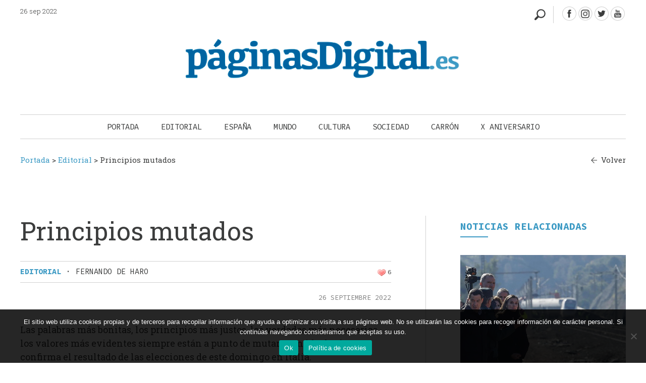

--- FILE ---
content_type: text/html; charset=UTF-8
request_url: https://paginasdigital.es/principios-mutados/
body_size: 16162
content:
<!DOCTYPE html><html dir="ltr" lang="es" prefix="og: https://ogp.me/ns#"><head><meta charset="UTF-8" /><meta name="viewport" content="width=device-width" /><link media="all" href="https://paginasdigital.es/wp-content/cache/autoptimize/css/autoptimize_025972d490a539cbc1701a788a235779.css" rel="stylesheet"><link media="screen" href="https://paginasdigital.es/wp-content/cache/autoptimize/css/autoptimize_ae35abc72152633d3f9d1cfac8d5ebee.css" rel="stylesheet"><title>Principios mutados - PáginasDigital</title><link rel="profile" href="https://gmpg.org/xfn/11" /><link rel="pingback" href="https://paginasdigital.es/xmlrpc.php" /><link href="https://fonts.googleapis.com/css2?family=Roboto+Slab:wght@300;400;600;700&display=swap" rel="stylesheet"><link href="https://fonts.googleapis.com/css2?family=Source+Code+Pro:wght@300;400;600;700&display=swap" rel="stylesheet"><link href="https://fonts.googleapis.com/css2?family=Noto+Sans&display=swap" rel="stylesheet"> <!--[if lt IE 9]> <script src="https://paginasdigital.es/wp-content/themes/paginasdigital/js/html5.js" type="text/javascript"></script> <![endif]--><meta name="description" content="Las palabras más bonitas, los principios más justos, las verdades más necesarias, los valores más evidentes siempre están a punto de mutarse en ideología. Lo confirma el resultado de las elecciones de este domingo en Italia." /><meta name="robots" content="max-image-preview:large" /><meta name="author" content="PD"/><link rel="canonical" href="https://paginasdigital.es/principios-mutados/" /><meta name="generator" content="All in One SEO (AIOSEO) 4.8.2" /><meta property="og:locale" content="es_ES" /><meta property="og:site_name" content="PáginasDigital -" /><meta property="og:type" content="article" /><meta property="og:title" content="Principios mutados - PáginasDigital" /><meta property="og:description" content="Las palabras más bonitas, los principios más justos, las verdades más necesarias, los valores más evidentes siempre están a punto de mutarse en ideología. Lo confirma el resultado de las elecciones de este domingo en Italia." /><meta property="og:url" content="https://paginasdigital.es/principios-mutados/" /><meta property="article:published_time" content="2022-09-25T22:32:34+00:00" /><meta property="article:modified_time" content="2022-09-26T20:28:20+00:00" /><meta name="twitter:card" content="summary_large_image" /><meta name="twitter:title" content="Principios mutados - PáginasDigital" /><meta name="twitter:description" content="Las palabras más bonitas, los principios más justos, las verdades más necesarias, los valores más evidentes siempre están a punto de mutarse en ideología. Lo confirma el resultado de las elecciones de este domingo en Italia." /> <script type="application/ld+json" class="aioseo-schema">{"@context":"https:\/\/schema.org","@graph":[{"@type":"BlogPosting","@id":"https:\/\/paginasdigital.es\/principios-mutados\/#blogposting","name":"Principios mutados - P\u00e1ginasDigital","headline":"Principios mutados","author":{"@id":"https:\/\/paginasdigital.es\/author\/yolanda\/#author"},"publisher":{"@id":"https:\/\/paginasdigital.es\/#organization"},"image":{"@type":"ImageObject","url":"https:\/\/paginasdigital.es\/wp-content\/uploads\/2022\/09\/pexels-matteo-basile-8174741-1.jpg","width":1773,"height":1182},"datePublished":"2022-09-26T00:32:34+02:00","dateModified":"2022-09-26T22:28:20+02:00","inLanguage":"es-ES","mainEntityOfPage":{"@id":"https:\/\/paginasdigital.es\/principios-mutados\/#webpage"},"isPartOf":{"@id":"https:\/\/paginasdigital.es\/principios-mutados\/#webpage"},"articleSection":"Editorial"},{"@type":"BreadcrumbList","@id":"https:\/\/paginasdigital.es\/principios-mutados\/#breadcrumblist","itemListElement":[{"@type":"ListItem","@id":"https:\/\/paginasdigital.es\/#listItem","position":1,"name":"Hogar","item":"https:\/\/paginasdigital.es\/","nextItem":{"@type":"ListItem","@id":"https:\/\/paginasdigital.es\/principios-mutados\/#listItem","name":"Principios mutados"}},{"@type":"ListItem","@id":"https:\/\/paginasdigital.es\/principios-mutados\/#listItem","position":2,"name":"Principios mutados","previousItem":{"@type":"ListItem","@id":"https:\/\/paginasdigital.es\/#listItem","name":"Hogar"}}]},{"@type":"Organization","@id":"https:\/\/paginasdigital.es\/#organization","name":"P\u00e1ginasDigital","url":"https:\/\/paginasdigital.es\/"},{"@type":"Person","@id":"https:\/\/paginasdigital.es\/author\/yolanda\/#author","url":"https:\/\/paginasdigital.es\/author\/yolanda\/","name":"PD"},{"@type":"WebPage","@id":"https:\/\/paginasdigital.es\/principios-mutados\/#webpage","url":"https:\/\/paginasdigital.es\/principios-mutados\/","name":"Principios mutados - P\u00e1ginasDigital","description":"Las palabras m\u00e1s bonitas, los principios m\u00e1s justos, las verdades m\u00e1s necesarias, los valores m\u00e1s evidentes siempre est\u00e1n a punto de mutarse en ideolog\u00eda. Lo confirma el resultado de las elecciones de este domingo en Italia.","inLanguage":"es-ES","isPartOf":{"@id":"https:\/\/paginasdigital.es\/#website"},"breadcrumb":{"@id":"https:\/\/paginasdigital.es\/principios-mutados\/#breadcrumblist"},"author":{"@id":"https:\/\/paginasdigital.es\/author\/yolanda\/#author"},"creator":{"@id":"https:\/\/paginasdigital.es\/author\/yolanda\/#author"},"image":{"@type":"ImageObject","url":"https:\/\/paginasdigital.es\/wp-content\/uploads\/2022\/09\/pexels-matteo-basile-8174741-1.jpg","@id":"https:\/\/paginasdigital.es\/principios-mutados\/#mainImage","width":1773,"height":1182},"primaryImageOfPage":{"@id":"https:\/\/paginasdigital.es\/principios-mutados\/#mainImage"},"datePublished":"2022-09-26T00:32:34+02:00","dateModified":"2022-09-26T22:28:20+02:00"},{"@type":"WebSite","@id":"https:\/\/paginasdigital.es\/#website","url":"https:\/\/paginasdigital.es\/","name":"P\u00e1ginasDigital","inLanguage":"es-ES","publisher":{"@id":"https:\/\/paginasdigital.es\/#organization"}}]}</script> <link rel="alternate" type="application/rss+xml" title="PáginasDigital &raquo; Feed" href="https://paginasdigital.es/feed/" /><link rel="alternate" type="application/rss+xml" title="PáginasDigital &raquo; Feed de los comentarios" href="https://paginasdigital.es/comments/feed/" /><link rel="alternate" type="application/rss+xml" title="PáginasDigital &raquo; Comentario Principios mutados del feed" href="https://paginasdigital.es/principios-mutados/feed/" /><link rel="alternate" title="oEmbed (JSON)" type="application/json+oembed" href="https://paginasdigital.es/wp-json/oembed/1.0/embed?url=https%3A%2F%2Fpaginasdigital.es%2Fprincipios-mutados%2F" /><link rel="alternate" title="oEmbed (XML)" type="text/xml+oembed" href="https://paginasdigital.es/wp-json/oembed/1.0/embed?url=https%3A%2F%2Fpaginasdigital.es%2Fprincipios-mutados%2F&#038;format=xml" />  <script src="//www.googletagmanager.com/gtag/js?id=G-K1LZH13P71"  data-cfasync="false" data-wpfc-render="false" type="text/javascript" async></script> <script data-cfasync="false" data-wpfc-render="false" type="text/javascript">var mi_version = '9.5.3';
				var mi_track_user = true;
				var mi_no_track_reason = '';
								var MonsterInsightsDefaultLocations = {"page_location":"https:\/\/paginasdigital.es\/principios-mutados\/"};
				if ( typeof MonsterInsightsPrivacyGuardFilter === 'function' ) {
					var MonsterInsightsLocations = (typeof MonsterInsightsExcludeQuery === 'object') ? MonsterInsightsPrivacyGuardFilter( MonsterInsightsExcludeQuery ) : MonsterInsightsPrivacyGuardFilter( MonsterInsightsDefaultLocations );
				} else {
					var MonsterInsightsLocations = (typeof MonsterInsightsExcludeQuery === 'object') ? MonsterInsightsExcludeQuery : MonsterInsightsDefaultLocations;
				}

								var disableStrs = [
										'ga-disable-G-K1LZH13P71',
									];

				/* Function to detect opted out users */
				function __gtagTrackerIsOptedOut() {
					for (var index = 0; index < disableStrs.length; index++) {
						if (document.cookie.indexOf(disableStrs[index] + '=true') > -1) {
							return true;
						}
					}

					return false;
				}

				/* Disable tracking if the opt-out cookie exists. */
				if (__gtagTrackerIsOptedOut()) {
					for (var index = 0; index < disableStrs.length; index++) {
						window[disableStrs[index]] = true;
					}
				}

				/* Opt-out function */
				function __gtagTrackerOptout() {
					for (var index = 0; index < disableStrs.length; index++) {
						document.cookie = disableStrs[index] + '=true; expires=Thu, 31 Dec 2099 23:59:59 UTC; path=/';
						window[disableStrs[index]] = true;
					}
				}

				if ('undefined' === typeof gaOptout) {
					function gaOptout() {
						__gtagTrackerOptout();
					}
				}
								window.dataLayer = window.dataLayer || [];

				window.MonsterInsightsDualTracker = {
					helpers: {},
					trackers: {},
				};
				if (mi_track_user) {
					function __gtagDataLayer() {
						dataLayer.push(arguments);
					}

					function __gtagTracker(type, name, parameters) {
						if (!parameters) {
							parameters = {};
						}

						if (parameters.send_to) {
							__gtagDataLayer.apply(null, arguments);
							return;
						}

						if (type === 'event') {
														parameters.send_to = monsterinsights_frontend.v4_id;
							var hookName = name;
							if (typeof parameters['event_category'] !== 'undefined') {
								hookName = parameters['event_category'] + ':' + name;
							}

							if (typeof MonsterInsightsDualTracker.trackers[hookName] !== 'undefined') {
								MonsterInsightsDualTracker.trackers[hookName](parameters);
							} else {
								__gtagDataLayer('event', name, parameters);
							}
							
						} else {
							__gtagDataLayer.apply(null, arguments);
						}
					}

					__gtagTracker('js', new Date());
					__gtagTracker('set', {
						'developer_id.dZGIzZG': true,
											});
					if ( MonsterInsightsLocations.page_location ) {
						__gtagTracker('set', MonsterInsightsLocations);
					}
										__gtagTracker('config', 'G-K1LZH13P71', {"forceSSL":"true","link_attribution":"true"} );
															window.gtag = __gtagTracker;										(function () {
						/* https://developers.google.com/analytics/devguides/collection/analyticsjs/ */
						/* ga and __gaTracker compatibility shim. */
						var noopfn = function () {
							return null;
						};
						var newtracker = function () {
							return new Tracker();
						};
						var Tracker = function () {
							return null;
						};
						var p = Tracker.prototype;
						p.get = noopfn;
						p.set = noopfn;
						p.send = function () {
							var args = Array.prototype.slice.call(arguments);
							args.unshift('send');
							__gaTracker.apply(null, args);
						};
						var __gaTracker = function () {
							var len = arguments.length;
							if (len === 0) {
								return;
							}
							var f = arguments[len - 1];
							if (typeof f !== 'object' || f === null || typeof f.hitCallback !== 'function') {
								if ('send' === arguments[0]) {
									var hitConverted, hitObject = false, action;
									if ('event' === arguments[1]) {
										if ('undefined' !== typeof arguments[3]) {
											hitObject = {
												'eventAction': arguments[3],
												'eventCategory': arguments[2],
												'eventLabel': arguments[4],
												'value': arguments[5] ? arguments[5] : 1,
											}
										}
									}
									if ('pageview' === arguments[1]) {
										if ('undefined' !== typeof arguments[2]) {
											hitObject = {
												'eventAction': 'page_view',
												'page_path': arguments[2],
											}
										}
									}
									if (typeof arguments[2] === 'object') {
										hitObject = arguments[2];
									}
									if (typeof arguments[5] === 'object') {
										Object.assign(hitObject, arguments[5]);
									}
									if ('undefined' !== typeof arguments[1].hitType) {
										hitObject = arguments[1];
										if ('pageview' === hitObject.hitType) {
											hitObject.eventAction = 'page_view';
										}
									}
									if (hitObject) {
										action = 'timing' === arguments[1].hitType ? 'timing_complete' : hitObject.eventAction;
										hitConverted = mapArgs(hitObject);
										__gtagTracker('event', action, hitConverted);
									}
								}
								return;
							}

							function mapArgs(args) {
								var arg, hit = {};
								var gaMap = {
									'eventCategory': 'event_category',
									'eventAction': 'event_action',
									'eventLabel': 'event_label',
									'eventValue': 'event_value',
									'nonInteraction': 'non_interaction',
									'timingCategory': 'event_category',
									'timingVar': 'name',
									'timingValue': 'value',
									'timingLabel': 'event_label',
									'page': 'page_path',
									'location': 'page_location',
									'title': 'page_title',
									'referrer' : 'page_referrer',
								};
								for (arg in args) {
																		if (!(!args.hasOwnProperty(arg) || !gaMap.hasOwnProperty(arg))) {
										hit[gaMap[arg]] = args[arg];
									} else {
										hit[arg] = args[arg];
									}
								}
								return hit;
							}

							try {
								f.hitCallback();
							} catch (ex) {
							}
						};
						__gaTracker.create = newtracker;
						__gaTracker.getByName = newtracker;
						__gaTracker.getAll = function () {
							return [];
						};
						__gaTracker.remove = noopfn;
						__gaTracker.loaded = true;
						window['__gaTracker'] = __gaTracker;
					})();
									} else {
										console.log("");
					(function () {
						function __gtagTracker() {
							return null;
						}

						window['__gtagTracker'] = __gtagTracker;
						window['gtag'] = __gtagTracker;
					})();
									}</script>  <script data-cfasync="false" data-wpfc-render="false" type="text/javascript" id='monsterinsights-frontend-script-js-extra'>var monsterinsights_frontend = {"js_events_tracking":"true","download_extensions":"doc,pdf,ppt,zip,xls,docx,pptx,xlsx","inbound_paths":"[{\"path\":\"\\\/go\\\/\",\"label\":\"affiliate\"},{\"path\":\"\\\/recommend\\\/\",\"label\":\"affiliate\"}]","home_url":"https:\/\/paginasdigital.es","hash_tracking":"false","v4_id":"G-K1LZH13P71"};</script> <script type="text/javascript" id="cookie-notice-front-js-before">var cnArgs = {"ajaxUrl":"https:\/\/paginasdigital.es\/wp-admin\/admin-ajax.php","nonce":"d15929d6af","hideEffect":"fade","position":"bottom","onScroll":false,"onScrollOffset":100,"onClick":false,"cookieName":"cookie_notice_accepted","cookieTime":2592000,"cookieTimeRejected":2592000,"globalCookie":false,"redirection":false,"cache":true,"revokeCookies":false,"revokeCookiesOpt":"automatic"};

//# sourceURL=cookie-notice-front-js-before</script> <script type="text/javascript" src="https://paginasdigital.es/wp-includes/js/jquery/jquery.min.js?ver=3.7.1" id="jquery-core-js"></script> <script type="text/javascript" id="sib-front-js-js-extra">var sibErrMsg = {"invalidMail":"Please fill out valid email address","requiredField":"Please fill out required fields","invalidDateFormat":"Please fill out valid date format","invalidSMSFormat":"Please fill out valid phone number"};
var ajax_sib_front_object = {"ajax_url":"https://paginasdigital.es/wp-admin/admin-ajax.php","ajax_nonce":"fd7381c96e","flag_url":"https://paginasdigital.es/wp-content/plugins/mailin/img/flags/"};
//# sourceURL=sib-front-js-js-extra</script> <link rel="https://api.w.org/" href="https://paginasdigital.es/wp-json/" /><link rel="alternate" title="JSON" type="application/json" href="https://paginasdigital.es/wp-json/wp/v2/posts/42711" /><link rel="EditURI" type="application/rsd+xml" title="RSD" href="https://paginasdigital.es/xmlrpc.php?rsd" /><meta name="generator" content="WordPress 6.9" /><link rel='shortlink' href='https://paginasdigital.es/?p=42711' /><link rel="shortcut icon" href="https://paginasdigital.es/wp-content/uploads/2020/05/favicon.ico" /><script type="text/javascript">igniteup_ajaxurl = "https://paginasdigital.es/wp-admin/admin-ajax.php";</script> <script>document.documentElement.className = document.documentElement.className.replace('no-js', 'js');</script> <link rel="icon" href="https://paginasdigital.es/wp-content/uploads/2020/05/favicon.ico" sizes="32x32" /><link rel="icon" href="https://paginasdigital.es/wp-content/uploads/2020/05/favicon.ico" sizes="192x192" /><link rel="apple-touch-icon" href="https://paginasdigital.es/wp-content/uploads/2020/05/favicon.ico" /><meta name="msapplication-TileImage" content="https://paginasdigital.es/wp-content/uploads/2020/05/favicon.ico" /> <script src='https://www.google.com/recaptcha/api.js'></script> <script>jq1 = jQuery.noConflict();
jq1(function( $ ) {
$(document).ready(function(){
  // Add smooth scrolling to all links
 $(".botonanimado").on('click', function(event) {


 
  var enlace_home = 'https://paginasdigital.es/principios-mutados/';
  var enlace_actual = 'https://paginasdigital.es/principios-mutados/';
  
    // Make sure this.hash has a value before overriding default behavior
    if ((this.hash !== "") /*&& ( enlace_home ==  enlace_actual )*/){
       var correccion = 0;
		 if ( $( window ).width() < 686 ) {
			
			 correccion = 140;
		 }
		 if ( $( window ).width() < 600 ) {
			 correccion = 100;
		 }
		
 // Prevent default anchor click behavior
      event.preventDefault();

      // Store hash
      var hash = this.hash;
 
		correccion =  $(hash).offset().top - correccion ; 
		
      // Using jQuery's animate() method to add smooth page scroll
      // The optional number (800) specifies the number of milliseconds it takes to scroll to the specified area
      $('html, body').animate({
        scrollTop: correccion
      }, 1500, function(){
   
		   if ( $( window ).width() >= 686 ) {
				// Add hash (#) to URL when done scrolling (default click behavior)
				window.location.hash = hash;
		   }
      });
    } // End if
  });
  
  
  	
	$( ".divbuscador" ).click(function() {
		
		//$('#buscadorheader').attr('style', 'display: block !important');
		$('#buscadorheader').toggle();
		$( "#inputbuscadorajax" ).focus();
		
		$( ".divbuscador" ).toggleClass('buscadorabierto');
		
		if ( $( window ).width() < 986 ) {
			var id_buscador = $(this).parent().attr('id');
			if (id_buscador != "buscador_resp") {
				//$( '.menu-toggle' ).click();
			}
		}
	});
  
  	
	$('#pinBoot1').pinterest_grid({
		no_columns: 2,
		padding_x: 34,
		padding_y: 0,
		margin_bottom: 0,
		paged: 1,
		single_column_breakpoint: 550
	});
  
  
  
});
});

jq2 = jQuery.noConflict();
;(function ($, window, document, undefined) {
    var pluginName = 'pinterest_grid',
        defaults = {
            padding_x: 10,
            padding_y: 10,
            no_columns: 3,
            margin_bottom: 50,
            paged: 1,
            single_column_breakpoint: 700
        },
        columns,
        $article,
        article_width;

    function Plugin(element, options) {
        this.element = element;
        this.options = $.extend({}, defaults, options) ;
        this._defaults = defaults;
        this._name = pluginName;
        this.init();
    }

    Plugin.prototype.init = function () {
        var self = this,
            resize_finish;

        $(window).resize(function() {
            clearTimeout(resize_finish);
            resize_finish = setTimeout( function () {
                self.make_layout_change(self);
            }, 11);
        });

        self.make_layout_change(self);

        setTimeout(function() {
            $(window).resize();
        }, 500);
    };

    Plugin.prototype.calculate = function (single_column_mode) {
        var self = this,
            tallest = 0,
            row = 0,
            $container = $(this.element),
            container_width = $container.width();
            $article = $(this.element).children();

        if(single_column_mode === true) {
            //article_width = $container.width() - self.options.padding_x;
            article_width = $container.width() ;
        } else {
            article_width = ($container.width() - self.options.padding_x * (self.options.no_columns - 1 ) ) / self.options.no_columns;
        }

        $article.each(function() {
            $(this).css('width', article_width);
        });

        columns = self.options.no_columns;

        $article.each(function(index) {
            var current_column,
                left_out = 0,
                top = 0,
                $this = $(this),
                prevAll = $this.prevAll(),
                tallest = 0;

            if(single_column_mode === false) {
                current_column = (index % columns);
            } else {
                current_column = 0;
            }

            for(var t = 0; t < columns; t++) {
                $this.removeClass('c'+t);
            }

            if(index % columns === 0) {
                row++;
            }

            $this.addClass('c' + current_column);
            $this.addClass('r' + row);

            prevAll.each(function(index) {
                if($(this).hasClass('c' + current_column)) {
                    top += $(this).outerHeight() + self.options.padding_y;
                }
            });

            if(single_column_mode === true) {
                left_out = 0;
            } else {
                left_out = (index % columns) * (article_width + self.options.padding_x);
            }

            $this.css({
                'left': left_out,
                'top' : top
            });
        });

        this.tallest($container);
        $(window).resize();
    };

    Plugin.prototype.tallest = function (_container) {
        var column_heights = [],
            largest = 0;

        for(var z = 0; z < columns; z++) {
            var temp_height = 0;
            _container.find('.c'+z).each(function() {
                temp_height += $(this).outerHeight();
            });
            column_heights[z] = temp_height;
        }

        largest = Math.max.apply(Math, column_heights);
        _container.css('height', largest + (this.options.padding_y + this.options.margin_bottom) * this.options.paged);
    };

    Plugin.prototype.make_layout_change = function (_self) {
        if($(window).width() < _self.options.single_column_breakpoint) {
            _self.calculate(true);
        } else {
            _self.calculate(false);
        }
    };

    $.fn[pluginName] = function (options) {
        return this.each(function () {
            if (!$.data(this, 'plugin_' + pluginName)) {
                $.data(this, 'plugin_' + pluginName,
                new Plugin(this, options));
            }
        });
    }

})(jq2, window, document);</script>  <script src="//maxcdn.bootstrapcdn.com/bootstrap/3.3.0/js/bootstrap.min.js"></script> </head><body data-rsssl=1 class="wp-singular post-template-default single single-post postid-42711 single-format-standard wp-theme-paginasdigital cookies-not-set group-blog widget-area"><div id="page" class="hfeed site"><div id="masthead-wrap"><div id="bigbox"><header id="masthead" class="site-header" role="banner"><div class="fechamenu"> 26 sep 2022</div><div class="contenedor_redes"><div id="redes"> <a class="facebook" target="_blank" href="https://www.facebook.com/PaginasDigital/" title="PáginasDigital - Facebook" > </a> <a class="instagram" target="_blank" href="https://www.instagram.com/paginasdigital.es" title="PáginasDigital - Instagram" > </a> <a class="twitter" target="_blank" href="https://twitter.com/Paginas_Digital" title="PáginasDigital - Twitter" > </a> <a class="youtube" target="_blank" href="https://www.youtube.com/channel/UCiU4Z1kvIz4TUxFLPPhG1bA" title="PáginasDigital - youtube" > </a></div><div class="divbuscador nodesde985"></div></div><div class="clear"></div><div id="logo"> <a href="https://paginasdigital.es/" title="PáginasDigital" rel="home"> <img data-src="https://paginasdigital.es/wp-content/uploads/2020/05/logo-paginas-digital-596x111-1.png" class="header-image lazyload" width="596" height="111" alt="" src="[data-uri]" style="--smush-placeholder-width: 596px; --smush-placeholder-aspect-ratio: 596/111;" /> </a><div class="linealogo"></div></div><div class="contenedor_nav_header"><div class="nav-wrap"><nav role="navigation" class="site-navigation main-navigation"><h1 class="assistive-text"></h1><div class="assistive-text skip-link"><a href="#content" title="Saltar al contenido.">Saltar al contenido.</a></div><div class="menu-menu-principal-container"><ul id="menu-menu-principal" class="menu"><li id="menu-item-66" class="menucerrar menu-item menu-item-type-custom menu-item-object-custom menu-item-66"><a href="#">Cerrar</a></li><li id="menu-item-58" class="menu-item menu-item-type-custom menu-item-object-custom menu-item-home menu-item-58"><a href="https://paginasdigital.es/">Portada</a></li><li id="menu-item-313" class="menu-item menu-item-type-taxonomy menu-item-object-category current-post-ancestor current-menu-parent current-post-parent menu-item-313"><a href="https://paginasdigital.es/seccion/editorial/">Editorial</a></li><li id="menu-item-314" class="menu-item menu-item-type-taxonomy menu-item-object-category menu-item-314"><a href="https://paginasdigital.es/seccion/espana/">España</a></li><li id="menu-item-315" class="menu-item menu-item-type-taxonomy menu-item-object-category menu-item-315"><a href="https://paginasdigital.es/seccion/mundo/">Mundo</a></li><li id="menu-item-316" class="menu-item menu-item-type-taxonomy menu-item-object-category menu-item-316"><a href="https://paginasdigital.es/seccion/cultura/">Cultura</a></li><li id="menu-item-318" class="menu-item menu-item-type-taxonomy menu-item-object-category menu-item-318"><a href="https://paginasdigital.es/seccion/sociedad/">Sociedad</a></li><li id="menu-item-42957" class="menu-item menu-item-type-taxonomy menu-item-object-category menu-item-42957"><a href="https://paginasdigital.es/seccion/julian-carron/">Carrón</a></li><li id="menu-item-43814" class="menu-item menu-item-type-taxonomy menu-item-object-category menu-item-43814"><a href="https://paginasdigital.es/seccion/x-aniversario/">X Aniversario</a></li></ul></div></nav></div><div class="divbuscador sidesde985"></div></div></header></div><div id="buscadorheader" ><div id="recp_buscadorheader" ><form name="formulario_buscador" method="get"  id="formulario_buscador" action="https://paginasdigital.es"> <span class="labelbuscador">Escribe los términos de tu búsqueda:</span> <input name="s" id="inputbuscadorajax" type="text" size="9" value=""  /> <input id="submitbuscadorajax" type="submit" value="" alt="Buscar"  title="Buscar" /><div class="clear"></div></form></div></div><div class="clear"></div><div class="breadcrumbs " typeof="BreadcrumbList" vocab="http://schema.org/"> <span property="itemListElement" typeof="ListItem"><a property="item" typeof="WebPage" title="Ir a Portada." href="https://paginasdigital.es" class="home" ><span property="name">Portada</span></a><meta property="position" content="1"></span> &gt; <span property="itemListElement" typeof="ListItem"><a property="item" typeof="WebPage" title="Ira a los archivos de la categoría Editorial." href="https://paginasdigital.es/seccion/editorial/" class="taxonomy category" ><span property="name">Editorial</span></a><meta property="position" content="2"></span> &gt; <span property="itemListElement" typeof="ListItem"><span property="name" class="post post-post current-item">Principios mutados</span><meta property="url" content="https://paginasdigital.es/principios-mutados/"><meta property="position" content="3"></span> <a class="volver" href="javascript:history.back()">Volver</a></div></div><div id="main" class="site-main"><div id="single-primary" class="content-area "><div id="content" class="site-content" role="main"><article id="post-42711" class="post-42711 post type-post status-publish format-standard has-post-thumbnail hentry category-editorial post-thumb"><div class="cuerponoticia"><h1>Principios mutados</h1><div class='infonoticia'><div class='zona_izqda_infonoticia'><a class='enlacecatnoticia' href='https://paginasdigital.es/seccion/editorial/' alt='Editorial' title='Editorial'>Editorial</a><span class='parteinfonoticia'> · </span><span class='parteinfonoticia autornoticia'>Fernando de Haro</span></div><div class='zona_dcha_infonoticia'><span class='parteinfonoticia parteinfoderecha partevotar'><span id="post-ratings-42711" class="post-ratings" data-nonce="18d6d9c06a"><img id="rating_42711_1" data-src="https://paginasdigital.es/wp-content/plugins/wp-postratings/images/heart/rating_1_on.gif" alt="Me gusta" title="Me gusta" onmouseover="current_rating(42711, 1, 'Me gusta');" onmouseout="ratings_off(1, 0, 0);" onclick="rate_post();" onkeypress="rate_post();" style="cursor: pointer; border: 0px;" src="[data-uri]" class="lazyload" /> 6</span></span></div></div><div class="clear"></div><div class="fecha_fichanoticia">26 septiembre 2022</div><span class='entradilla'>Las palabras más bonitas, los principios más justos, las verdades más necesarias, los valores más evidentes siempre están a punto de mutarse en ideología. Lo confirma el resultado de las elecciones de este domingo en Italia.</span> <img width="1773" height="1182" src="https://paginasdigital.es/wp-content/uploads/2022/09/pexels-matteo-basile-8174741-1.jpg" class="imagen_noticia wp-post-image" alt="" decoding="async" fetchpriority="high" srcset="https://paginasdigital.es/wp-content/uploads/2022/09/pexels-matteo-basile-8174741-1.jpg 1773w, https://paginasdigital.es/wp-content/uploads/2022/09/pexels-matteo-basile-8174741-1-300x200.jpg 300w, https://paginasdigital.es/wp-content/uploads/2022/09/pexels-matteo-basile-8174741-1-1024x683.jpg 1024w, https://paginasdigital.es/wp-content/uploads/2022/09/pexels-matteo-basile-8174741-1-768x512.jpg 768w, https://paginasdigital.es/wp-content/uploads/2022/09/pexels-matteo-basile-8174741-1-1536x1024.jpg 1536w, https://paginasdigital.es/wp-content/uploads/2022/09/pexels-matteo-basile-8174741-1-150x100.jpg 150w, https://paginasdigital.es/wp-content/uploads/2022/09/pexels-matteo-basile-8174741-1-1000x667.jpg 1000w" sizes="(max-width: 1773px) 100vw, 1773px" /><div class="cuerponoticia contenidototal"><p style="text-align: left;">El uso que se le da a la palabra pueblo es un caso claro de esta colonización ideológica. Un pueblo no es un polo dialéctico definido por oponerse a otro polo. No es una etnia, ni una muchedumbre, ni una masa. No es un fenómeno sociológico ni una categoría partidista. Es un fenómeno positivo, es la raíz de la comunidad política en sus primeras expresiones, es un mundo compartido, un cierto sentido de la realidad. Es algo necesario, solo dentro de un pueblo se puede ser humano y vivir como un ser humano entre humanos.</p><p style="text-align: left;">El pueblo es lo dado y lo aceptado, no es un a priori, es un fenómeno, es algo que sucede. Pero con la palabra pueblo se puede hacer lo que hizo Perón, en la Argentina de los años 50 y lo que hizo  Giovanni Gentoli a comienzos del siglo XX en Italia.  Perón convirtió el pueblo en una categoría personalista, sentimentalista, antimperialista,  nacionalista. El argentino inspiró a Ernesto Laclau que, a su vez, es el inspirador de todos los populismos latinoamericanos. Para Laclau construir pueblo es “construir fronteras antagónicas dentro de lo social” para conquistar el poder y no perderlo. En el caso de Gentile, inspirador de Mussolini, “el espíritu del pueblo” se realiza en un Estado que tiene derecho a todo.</p><p style="text-align: left;">Otro ejemplo de colonización ideológica es cierto uso que se hace del principio de “protagonismo social”. No hay nada más conveniente que un Estado dispuesto a dar espacio y a fomentar la iniciativa social. Eso no impidió  que,  en nombre de alentar “más sociedad”,  se justificara hace veinte años la primacía absoluta del mercado sobre la política. El principio del protagonismo social se puede convertir en pretexto para la defensa de los intereses que representan a una parte de la sociedad, a un determinado grupo. Es lo que pervirtió a la izquierda estadounidense en los años 70 del pasado siglo. El bien de todos no puede ser la suma de los intereses de cada una de las minorías o de las mayorías relativas. La libertad de iniciativa de una parte de la sociedad tiene sentido si supone más responsabilidad hacia toda ella.</p><p style="text-align: left;">De igual modo que hay un “Estado de poder“, que sofoca a la persona y al pueblo, hay una “sociedad de poder” que absolutiza intereses particulares. Los más sanos principios pueden convertirse, y de hecho a menudo se convierten, en un proyecto político que analiza y utiliza la realidad en función de una concepción preestablecida. Este ejercicio analítico se suele realizar en laboratorios bien desinfectados.</p><p style="text-align: left;">Solo es posible evitar la ideologización si se le da primacía a la vida. A la vida no pensada, no proyectada, no programada. A la vida que afronta y da respuestas a todo tipo de necesidades. La vida y los principios parecen lo mismo, de hecho utilizan las mismas palabras. Pero la vida es de otro orden, es cualitativamente diferente. Se acredita por su capacidad de generar, de movilizar, de cambiar sin violencia, libremente. Los justos principios que en un tiempo alimentaron el cambio, casi imperceptiblemente se alejan de la realidad y acaban justificando los aparatos. La vida, siempre frágil e imprevista, se nutre del deseo y del milagro. Los Estados de poder y las sociedades de poder quieren gobernar los deseos del hombre, reducirlos. La vida los ensancha.</p></div></div><div class='recp_suslibros dentrofichanoticia'><h2 class='h2home'>Noticias relacionadas</h2><div class='subrayadoh2'></div><div class="clear"></div><div class='recp_libro_destacado relacionadas'><article id="post-50575"  class=" post type-post status-publish format-standard has-post-thumbnail hentry  post-thumb "  ><div class="single-thumbnail genericon genericon-link"> <a href="https://paginasdigital.es/la-razon-no-ha-muerto-en-adamuz/" alt="La razón no ha muerto en Adamuz" title="La razón no ha muerto en Adamuz" rel="bookmark"><img width="1200" height="840" data-src="https://paginasdigital.es/wp-content/uploads/2026/01/reyes-adamuz-vias.jpg" class="imagen_cuadrada wp-post-image lazyload" alt="" decoding="async" data-srcset="https://paginasdigital.es/wp-content/uploads/2026/01/reyes-adamuz-vias.jpg 1200w, https://paginasdigital.es/wp-content/uploads/2026/01/reyes-adamuz-vias-300x210.jpg 300w, https://paginasdigital.es/wp-content/uploads/2026/01/reyes-adamuz-vias-1024x717.jpg 1024w, https://paginasdigital.es/wp-content/uploads/2026/01/reyes-adamuz-vias-768x538.jpg 768w, https://paginasdigital.es/wp-content/uploads/2026/01/reyes-adamuz-vias-150x105.jpg 150w, https://paginasdigital.es/wp-content/uploads/2026/01/reyes-adamuz-vias-1000x700.jpg 1000w" data-sizes="(max-width: 1200px) 100vw, 1200px" src="[data-uri]" style="--smush-placeholder-width: 1200px; --smush-placeholder-aspect-ratio: 1200/840;" /></a></div><div class='textofichanoticia'> <span class="titulo_grid_noticia"><a href="https://paginasdigital.es/la-razon-no-ha-muerto-en-adamuz/" alt="La razón no ha muerto en Adamuz" title="La razón no ha muerto en Adamuz" rel="bookmark">La razón no ha muerto en Adamuz</a></span><div class='lineaazul'></div><div class='infonoticia'><a class='enlacecatnoticia' href='https://paginasdigital.es/seccion/editorial/' alt='Editorial' title='Editorial'>Editorial</a><span class='parteinfonoticia'> · </span><span class='parteinfonoticia autornoticia'>Fernando de Haro</span><span class='parteinfonoticia'> | </span><a class='enlaceccommentsnoticia' href='https://paginasdigital.es/la-razon-no-ha-muerto-en-adamuz/#comments' alt='La razón no ha muerto en Adamuz' title='La razón no ha muerto en Adamuz'><span class='txtinterno'>1</span></a></div><div class="entry-content">¿Se puede afirmar después de lo sucedido, sin dejar de ser racionales, sin convertirnos en “idiotas religiosos” o en “estúpidos del pensamiento positivo", que la vida tiene un destino favorable?...<div class="clear"></div></div><div class="fecha_fichanoticia"><span class='parteinfonoticia primeraparte'>22 enero 2026</span><span class='parteinfonoticia'> | </span><span id="post-ratings-50575" class="post-ratings" data-nonce="640b19c8de"><img id="rating_50575_1" data-src="https://paginasdigital.es/wp-content/plugins/wp-postratings/images/heart/rating_1_on.gif" alt="Me gusta" title="Me gusta" onmouseover="current_rating(50575, 1, 'Me gusta');" onmouseout="ratings_off(1, 0, 0);" onclick="rate_post();" onkeypress="rate_post();" style="cursor: pointer; border: 0px;" src="[data-uri]" class="lazyload" /> 3</span></div></div></article></div><div class='recp_libro_destacado relacionadas'><article id="post-50560"  class=" post type-post status-publish format-standard has-post-thumbnail hentry  post-thumb "  ><div class="single-thumbnail genericon genericon-link"> <a href="https://paginasdigital.es/adamuz-es-justa-la-vida/" alt="Adamuz: ¿es justa la vida?" title="Adamuz: ¿es justa la vida?" rel="bookmark"><img width="758" height="531" data-src="https://paginasdigital.es/wp-content/uploads/2026/01/accidn-U1051268309lAI-U20209070517PHB-758x531@diario_abc.jpg" class="imagen_cuadrada wp-post-image lazyload" alt="" decoding="async" data-srcset="https://paginasdigital.es/wp-content/uploads/2026/01/accidn-U1051268309lAI-U20209070517PHB-758x531@diario_abc.jpg 758w, https://paginasdigital.es/wp-content/uploads/2026/01/accidn-U1051268309lAI-U20209070517PHB-758x531@diario_abc-300x210.jpg 300w, https://paginasdigital.es/wp-content/uploads/2026/01/accidn-U1051268309lAI-U20209070517PHB-758x531@diario_abc-150x105.jpg 150w" data-sizes="(max-width: 758px) 100vw, 758px" src="[data-uri]" style="--smush-placeholder-width: 758px; --smush-placeholder-aspect-ratio: 758/531;" /></a></div><div class='textofichanoticia'> <span class="titulo_grid_noticia"><a href="https://paginasdigital.es/adamuz-es-justa-la-vida/" alt="Adamuz: ¿es justa la vida?" title="Adamuz: ¿es justa la vida?" rel="bookmark">Adamuz: ¿es justa la vida?</a></span><div class='lineaazul'></div><div class='infonoticia'><a class='enlacecatnoticia' href='https://paginasdigital.es/seccion/editorial/' alt='Editorial' title='Editorial'>Editorial</a><span class='parteinfonoticia'> · </span><span class='parteinfonoticia autornoticia'>P. D.</span><span class='parteinfonoticia'> | </span><a class='enlaceccommentsnoticia' href='https://paginasdigital.es/adamuz-es-justa-la-vida/#comments' alt='Adamuz: ¿es justa la vida?' title='Adamuz: ¿es justa la vida?'><span class='txtinterno'>0</span></a></div><div class="entry-content">¿Es justa la vida cuando la puedes perder en 20 segundos?...<div class="clear"></div></div><div class="fecha_fichanoticia"><span class='parteinfonoticia primeraparte'>19 enero 2026</span><span class='parteinfonoticia'> | </span><span id="post-ratings-50560" class="post-ratings" data-nonce="9bb10d4374"><img id="rating_50560_1" data-src="https://paginasdigital.es/wp-content/plugins/wp-postratings/images/heart/rating_1_on.gif" alt="Me gusta" title="Me gusta" onmouseover="current_rating(50560, 1, 'Me gusta');" onmouseout="ratings_off(1, 0, 0);" onclick="rate_post();" onkeypress="rate_post();" style="cursor: pointer; border: 0px;" src="[data-uri]" class="lazyload" /> 5</span></div></div></article></div><div class='recp_libro_destacado relacionadas'><article id="post-50523"  class=" post type-post status-publish format-standard has-post-thumbnail hentry  post-thumb "  ><div class="single-thumbnail genericon genericon-link"> <a href="https://paginasdigital.es/la-muerte-de-lo-particular/" alt="La muerte de lo particular" title="La muerte de lo particular" rel="bookmark"><img width="640" height="402" data-src="https://paginasdigital.es/wp-content/uploads/2026/01/mundo-en-conflicto.jpg" class="attachment-full size-full wp-post-image lazyload" alt="" decoding="async" data-srcset="https://paginasdigital.es/wp-content/uploads/2026/01/mundo-en-conflicto.jpg 640w, https://paginasdigital.es/wp-content/uploads/2026/01/mundo-en-conflicto-300x188.jpg 300w, https://paginasdigital.es/wp-content/uploads/2026/01/mundo-en-conflicto-150x94.jpg 150w" data-sizes="(max-width: 640px) 100vw, 640px" src="[data-uri]" style="--smush-placeholder-width: 640px; --smush-placeholder-aspect-ratio: 640/402;" /></a></div><div class='textofichanoticia'> <span class="titulo_grid_noticia"><a href="https://paginasdigital.es/la-muerte-de-lo-particular/" alt="La muerte de lo particular" title="La muerte de lo particular" rel="bookmark">La muerte de lo particular</a></span><div class='lineaazul'></div><div class='infonoticia'><a class='enlacecatnoticia' href='https://paginasdigital.es/seccion/editorial/' alt='Editorial' title='Editorial'>Editorial</a><span class='parteinfonoticia'> · </span><span class='parteinfonoticia autornoticia'>Fernando de Haro</span><span class='parteinfonoticia'> | </span><a class='enlaceccommentsnoticia' href='https://paginasdigital.es/la-muerte-de-lo-particular/#comments' alt='La muerte de lo particular' title='La muerte de lo particular'><span class='txtinterno'>0</span></a></div><div class="entry-content">Cuanto más conflictivo se vuelve el mundo más prometedora parece la IA....<div class="clear"></div></div><div class="fecha_fichanoticia"><span class='parteinfonoticia primeraparte'>18 enero 2026</span><span class='parteinfonoticia'> | </span><span id="post-ratings-50523" class="post-ratings" data-nonce="b54f2d14ab"><img id="rating_50523_1" data-src="https://paginasdigital.es/wp-content/plugins/wp-postratings/images/heart/rating_1_on.gif" alt="Me gusta" title="Me gusta" onmouseover="current_rating(50523, 1, 'Me gusta');" onmouseout="ratings_off(1, 0, 0);" onclick="rate_post();" onkeypress="rate_post();" style="cursor: pointer; border: 0px;" src="[data-uri]" class="lazyload" /> 1</span></div></div></article></div><div class='recp_libro_destacado relacionadas'><article id="post-50479"  class=" post type-post status-publish format-standard has-post-thumbnail hentry  post-thumb "  ><div class="single-thumbnail genericon genericon-link"> <a href="https://paginasdigital.es/esto-va-de-libertad/" alt="Esto va de libertad" title="Esto va de libertad" rel="bookmark"><img width="640" height="320" data-src="https://paginasdigital.es/wp-content/uploads/2026/01/mapa-mundi.jpg" class="attachment-full size-full wp-post-image lazyload" alt="" decoding="async" data-srcset="https://paginasdigital.es/wp-content/uploads/2026/01/mapa-mundi.jpg 640w, https://paginasdigital.es/wp-content/uploads/2026/01/mapa-mundi-300x150.jpg 300w, https://paginasdigital.es/wp-content/uploads/2026/01/mapa-mundi-150x75.jpg 150w" data-sizes="(max-width: 640px) 100vw, 640px" src="[data-uri]" style="--smush-placeholder-width: 640px; --smush-placeholder-aspect-ratio: 640/320;" /></a></div><div class='textofichanoticia'> <span class="titulo_grid_noticia"><a href="https://paginasdigital.es/esto-va-de-libertad/" alt="Esto va de libertad" title="Esto va de libertad" rel="bookmark">Esto va de libertad</a></span><div class='lineaazul'></div><div class='infonoticia'><a class='enlacecatnoticia' href='https://paginasdigital.es/seccion/editorial/' alt='Editorial' title='Editorial'>Editorial</a><span class='parteinfonoticia'> · </span><span class='parteinfonoticia autornoticia'>Fernando de Haro</span><span class='parteinfonoticia'> | </span><a class='enlaceccommentsnoticia' href='https://paginasdigital.es/esto-va-de-libertad/#comments' alt='Esto va de libertad' title='Esto va de libertad'><span class='txtinterno'>0</span></a></div><div class="entry-content">Asistimos a nuevas formas de dominación/influencia que tienen que ver el control de zonas geográficas, de fuentes de energía y minería, y de recursos tecnológicos pero la cuestión decisiva es la falta de estima y de respeto por la libertad....<div class="clear"></div></div><div class="fecha_fichanoticia"><span class='parteinfonoticia primeraparte'>11 enero 2026</span><span class='parteinfonoticia'> | </span><span id="post-ratings-50479" class="post-ratings" data-nonce="44ed827239"><img id="rating_50479_1" data-src="https://paginasdigital.es/wp-content/plugins/wp-postratings/images/heart/rating_1_on.gif" alt="Me gusta" title="Me gusta" onmouseover="current_rating(50479, 1, 'Me gusta');" onmouseout="ratings_off(1, 0, 0);" onclick="rate_post();" onkeypress="rate_post();" style="cursor: pointer; border: 0px;" src="[data-uri]" class="lazyload" /> 4</span></div></div></article></div></div><div class="clear"></div><footer class="entry-meta"> Esta entrada fue publicada en <a href="https://paginasdigital.es/seccion/editorial/" rel="category tag">Editorial</a>. Guarda el <a href="https://paginasdigital.es/esto-va-de-libertad/" title="Enlace permanente a Esto va de libertad" rel="bookmark">enlace permanente</a>.</footer></article></div></div><div id="secondary" class="widget-area" role="complementary"><aside id="search-2" class="widget widget_search"><form method="get" id="searchform" class="searchform" action="https://paginasdigital.es/" role="search"> <label for="s" class="screen-reader-text">Buscar</label> <input type="search" class="field" name="s" value="" id="s" placeholder="Buscar &hellip;" /> <input type="submit" class="submit" id="searchsubmit" value="Buscar" /></form></aside><aside id="recent-posts-2" class="widget widget_recent_entries"><h1 class="widget-title">Entradas recientes</h1><ul><li> <a href="https://paginasdigital.es/en-iran-la-calma-no-durara-mucho/">En Irán la calma no durará mucho</a></li><li> <a href="https://paginasdigital.es/el-artico-una-cuestion-de-personas/">El Ártico, una cuestión de personas</a></li><li> <a href="https://paginasdigital.es/a-las-duras-y-a-las-maduras/">A las duras y a las maduras</a></li><li> <a href="https://paginasdigital.es/definamos-que-significa-despertarse/">Definamos qué significa despertarse</a></li><li> <a href="https://paginasdigital.es/la-trampa-de-la-unidad/">La trampa de la unidad</a></li></ul></aside><aside id="recent-comments-2" class="widget widget_recent_comments"><h1 class="widget-title">Comentarios recientes</h1><ul id="recentcomments"><li class="recentcomments"><span class="comment-author-link">LLORENÇ MIR AMENGUAL</span> en <a href="https://paginasdigital.es/a-las-duras-y-a-las-maduras/#comment-4873">A las duras y a las maduras</a></li><li class="recentcomments"><span class="comment-author-link"><a href="https://www.laborconsulting.es/divorcio-express-madrid.html" class="url" rel="ugc external nofollow">Laborconsulting Abogados</a></span> en <a href="https://paginasdigital.es/la-razon-no-ha-muerto-en-adamuz/#comment-4558">La razón no ha muerto en Adamuz</a></li><li class="recentcomments"><span class="comment-author-link">Luis</span> en <a href="https://paginasdigital.es/venezuela-para-los-venezolanos/#comment-3947">Venezuela para los venezolanos</a></li><li class="recentcomments"><span class="comment-author-link">carolina eleonora augusta marcial de thomsen</span> en <a href="https://paginasdigital.es/el-yo-en-accion-la-realidad-se-hace-evidente-en-la-experiencia/#comment-3938">El yo en acción: la realidad se hace evidente en la experiencia</a></li><li class="recentcomments"><span class="comment-author-link"><a href="http://www.controlambuental.com.co" class="url" rel="ugc external nofollow">Diego Fermín Cárdenas</a></span> en <a href="https://paginasdigital.es/venezuela-para-los-venezolanos/#comment-3919">Venezuela para los venezolanos</a></li></ul></aside><aside id="archives-2" class="widget widget_archive"><h1 class="widget-title">Archivos</h1><ul><li><a href='https://paginasdigital.es/2026/01/'>enero 2026</a></li><li><a href='https://paginasdigital.es/2025/12/'>diciembre 2025</a></li><li><a href='https://paginasdigital.es/2025/11/'>noviembre 2025</a></li><li><a href='https://paginasdigital.es/2025/10/'>octubre 2025</a></li><li><a href='https://paginasdigital.es/2025/09/'>septiembre 2025</a></li><li><a href='https://paginasdigital.es/2025/08/'>agosto 2025</a></li><li><a href='https://paginasdigital.es/2025/07/'>julio 2025</a></li><li><a href='https://paginasdigital.es/2025/06/'>junio 2025</a></li><li><a href='https://paginasdigital.es/2025/05/'>mayo 2025</a></li><li><a href='https://paginasdigital.es/2025/04/'>abril 2025</a></li><li><a href='https://paginasdigital.es/2025/03/'>marzo 2025</a></li><li><a href='https://paginasdigital.es/2025/02/'>febrero 2025</a></li><li><a href='https://paginasdigital.es/2025/01/'>enero 2025</a></li><li><a href='https://paginasdigital.es/2024/12/'>diciembre 2024</a></li><li><a href='https://paginasdigital.es/2024/11/'>noviembre 2024</a></li><li><a href='https://paginasdigital.es/2024/10/'>octubre 2024</a></li><li><a href='https://paginasdigital.es/2024/09/'>septiembre 2024</a></li><li><a href='https://paginasdigital.es/2024/08/'>agosto 2024</a></li><li><a href='https://paginasdigital.es/2024/07/'>julio 2024</a></li><li><a href='https://paginasdigital.es/2024/06/'>junio 2024</a></li><li><a href='https://paginasdigital.es/2024/05/'>mayo 2024</a></li><li><a href='https://paginasdigital.es/2024/04/'>abril 2024</a></li><li><a href='https://paginasdigital.es/2024/03/'>marzo 2024</a></li><li><a href='https://paginasdigital.es/2024/02/'>febrero 2024</a></li><li><a href='https://paginasdigital.es/2024/01/'>enero 2024</a></li><li><a href='https://paginasdigital.es/2023/12/'>diciembre 2023</a></li><li><a href='https://paginasdigital.es/2023/11/'>noviembre 2023</a></li><li><a href='https://paginasdigital.es/2023/10/'>octubre 2023</a></li><li><a href='https://paginasdigital.es/2023/09/'>septiembre 2023</a></li><li><a href='https://paginasdigital.es/2023/08/'>agosto 2023</a></li><li><a href='https://paginasdigital.es/2023/07/'>julio 2023</a></li><li><a href='https://paginasdigital.es/2023/06/'>junio 2023</a></li><li><a href='https://paginasdigital.es/2023/05/'>mayo 2023</a></li><li><a href='https://paginasdigital.es/2023/04/'>abril 2023</a></li><li><a href='https://paginasdigital.es/2023/03/'>marzo 2023</a></li><li><a href='https://paginasdigital.es/2023/02/'>febrero 2023</a></li><li><a href='https://paginasdigital.es/2023/01/'>enero 2023</a></li><li><a href='https://paginasdigital.es/2022/12/'>diciembre 2022</a></li><li><a href='https://paginasdigital.es/2022/11/'>noviembre 2022</a></li><li><a href='https://paginasdigital.es/2022/10/'>octubre 2022</a></li><li><a href='https://paginasdigital.es/2022/09/'>septiembre 2022</a></li><li><a href='https://paginasdigital.es/2022/08/'>agosto 2022</a></li><li><a href='https://paginasdigital.es/2022/07/'>julio 2022</a></li><li><a href='https://paginasdigital.es/2022/06/'>junio 2022</a></li><li><a href='https://paginasdigital.es/2022/05/'>mayo 2022</a></li><li><a href='https://paginasdigital.es/2022/04/'>abril 2022</a></li><li><a href='https://paginasdigital.es/2022/03/'>marzo 2022</a></li><li><a href='https://paginasdigital.es/2022/02/'>febrero 2022</a></li><li><a href='https://paginasdigital.es/2022/01/'>enero 2022</a></li><li><a href='https://paginasdigital.es/2021/12/'>diciembre 2021</a></li><li><a href='https://paginasdigital.es/2021/11/'>noviembre 2021</a></li><li><a href='https://paginasdigital.es/2021/10/'>octubre 2021</a></li><li><a href='https://paginasdigital.es/2021/09/'>septiembre 2021</a></li><li><a href='https://paginasdigital.es/2021/08/'>agosto 2021</a></li><li><a href='https://paginasdigital.es/2021/07/'>julio 2021</a></li><li><a href='https://paginasdigital.es/2021/06/'>junio 2021</a></li><li><a href='https://paginasdigital.es/2021/05/'>mayo 2021</a></li><li><a href='https://paginasdigital.es/2021/04/'>abril 2021</a></li><li><a href='https://paginasdigital.es/2021/03/'>marzo 2021</a></li><li><a href='https://paginasdigital.es/2021/02/'>febrero 2021</a></li><li><a href='https://paginasdigital.es/2021/01/'>enero 2021</a></li><li><a href='https://paginasdigital.es/2020/12/'>diciembre 2020</a></li><li><a href='https://paginasdigital.es/2020/11/'>noviembre 2020</a></li><li><a href='https://paginasdigital.es/2020/10/'>octubre 2020</a></li><li><a href='https://paginasdigital.es/2020/09/'>septiembre 2020</a></li><li><a href='https://paginasdigital.es/2020/08/'>agosto 2020</a></li><li><a href='https://paginasdigital.es/2020/07/'>julio 2020</a></li><li><a href='https://paginasdigital.es/2020/06/'>junio 2020</a></li><li><a href='https://paginasdigital.es/2020/05/'>mayo 2020</a></li><li><a href='https://paginasdigital.es/2020/04/'>abril 2020</a></li><li><a href='https://paginasdigital.es/2020/03/'>marzo 2020</a></li><li><a href='https://paginasdigital.es/2020/02/'>febrero 2020</a></li><li><a href='https://paginasdigital.es/2020/01/'>enero 2020</a></li><li><a href='https://paginasdigital.es/2019/12/'>diciembre 2019</a></li><li><a href='https://paginasdigital.es/2019/11/'>noviembre 2019</a></li><li><a href='https://paginasdigital.es/2019/10/'>octubre 2019</a></li><li><a href='https://paginasdigital.es/2019/09/'>septiembre 2019</a></li><li><a href='https://paginasdigital.es/2019/08/'>agosto 2019</a></li><li><a href='https://paginasdigital.es/2019/07/'>julio 2019</a></li><li><a href='https://paginasdigital.es/2019/06/'>junio 2019</a></li><li><a href='https://paginasdigital.es/2019/05/'>mayo 2019</a></li><li><a href='https://paginasdigital.es/2019/04/'>abril 2019</a></li><li><a href='https://paginasdigital.es/2019/03/'>marzo 2019</a></li><li><a href='https://paginasdigital.es/2019/02/'>febrero 2019</a></li><li><a href='https://paginasdigital.es/2019/01/'>enero 2019</a></li><li><a href='https://paginasdigital.es/2018/12/'>diciembre 2018</a></li><li><a href='https://paginasdigital.es/2018/11/'>noviembre 2018</a></li><li><a href='https://paginasdigital.es/2018/10/'>octubre 2018</a></li><li><a href='https://paginasdigital.es/2018/09/'>septiembre 2018</a></li><li><a href='https://paginasdigital.es/2018/08/'>agosto 2018</a></li><li><a href='https://paginasdigital.es/2018/07/'>julio 2018</a></li><li><a href='https://paginasdigital.es/2018/06/'>junio 2018</a></li><li><a href='https://paginasdigital.es/2018/05/'>mayo 2018</a></li><li><a href='https://paginasdigital.es/2018/04/'>abril 2018</a></li><li><a href='https://paginasdigital.es/2018/03/'>marzo 2018</a></li><li><a href='https://paginasdigital.es/2018/02/'>febrero 2018</a></li><li><a href='https://paginasdigital.es/2018/01/'>enero 2018</a></li><li><a href='https://paginasdigital.es/2017/12/'>diciembre 2017</a></li><li><a href='https://paginasdigital.es/2017/11/'>noviembre 2017</a></li><li><a href='https://paginasdigital.es/2017/10/'>octubre 2017</a></li><li><a href='https://paginasdigital.es/2017/09/'>septiembre 2017</a></li><li><a href='https://paginasdigital.es/2017/08/'>agosto 2017</a></li><li><a href='https://paginasdigital.es/2017/07/'>julio 2017</a></li><li><a href='https://paginasdigital.es/2017/06/'>junio 2017</a></li><li><a href='https://paginasdigital.es/2017/05/'>mayo 2017</a></li><li><a href='https://paginasdigital.es/2017/04/'>abril 2017</a></li><li><a href='https://paginasdigital.es/2017/03/'>marzo 2017</a></li><li><a href='https://paginasdigital.es/2017/02/'>febrero 2017</a></li><li><a href='https://paginasdigital.es/2017/01/'>enero 2017</a></li><li><a href='https://paginasdigital.es/2016/12/'>diciembre 2016</a></li><li><a href='https://paginasdigital.es/2016/11/'>noviembre 2016</a></li><li><a href='https://paginasdigital.es/2016/10/'>octubre 2016</a></li><li><a href='https://paginasdigital.es/2016/09/'>septiembre 2016</a></li><li><a href='https://paginasdigital.es/2016/08/'>agosto 2016</a></li><li><a href='https://paginasdigital.es/2016/07/'>julio 2016</a></li><li><a href='https://paginasdigital.es/2016/06/'>junio 2016</a></li><li><a href='https://paginasdigital.es/2016/05/'>mayo 2016</a></li><li><a href='https://paginasdigital.es/2016/04/'>abril 2016</a></li><li><a href='https://paginasdigital.es/2016/03/'>marzo 2016</a></li><li><a href='https://paginasdigital.es/2016/02/'>febrero 2016</a></li><li><a href='https://paginasdigital.es/2016/01/'>enero 2016</a></li><li><a href='https://paginasdigital.es/2015/12/'>diciembre 2015</a></li><li><a href='https://paginasdigital.es/2015/11/'>noviembre 2015</a></li><li><a href='https://paginasdigital.es/2015/10/'>octubre 2015</a></li><li><a href='https://paginasdigital.es/2015/09/'>septiembre 2015</a></li><li><a href='https://paginasdigital.es/2015/08/'>agosto 2015</a></li><li><a href='https://paginasdigital.es/2015/07/'>julio 2015</a></li><li><a href='https://paginasdigital.es/2015/06/'>junio 2015</a></li><li><a href='https://paginasdigital.es/2015/05/'>mayo 2015</a></li><li><a href='https://paginasdigital.es/2015/04/'>abril 2015</a></li><li><a href='https://paginasdigital.es/2015/03/'>marzo 2015</a></li><li><a href='https://paginasdigital.es/2015/02/'>febrero 2015</a></li><li><a href='https://paginasdigital.es/2015/01/'>enero 2015</a></li><li><a href='https://paginasdigital.es/2014/12/'>diciembre 2014</a></li><li><a href='https://paginasdigital.es/2014/11/'>noviembre 2014</a></li><li><a href='https://paginasdigital.es/2014/10/'>octubre 2014</a></li><li><a href='https://paginasdigital.es/2014/09/'>septiembre 2014</a></li><li><a href='https://paginasdigital.es/2014/08/'>agosto 2014</a></li><li><a href='https://paginasdigital.es/2014/07/'>julio 2014</a></li><li><a href='https://paginasdigital.es/2014/06/'>junio 2014</a></li><li><a href='https://paginasdigital.es/2014/05/'>mayo 2014</a></li><li><a href='https://paginasdigital.es/2014/04/'>abril 2014</a></li><li><a href='https://paginasdigital.es/2014/03/'>marzo 2014</a></li><li><a href='https://paginasdigital.es/2014/02/'>febrero 2014</a></li><li><a href='https://paginasdigital.es/2014/01/'>enero 2014</a></li><li><a href='https://paginasdigital.es/2013/12/'>diciembre 2013</a></li><li><a href='https://paginasdigital.es/2013/11/'>noviembre 2013</a></li><li><a href='https://paginasdigital.es/2013/10/'>octubre 2013</a></li><li><a href='https://paginasdigital.es/2013/09/'>septiembre 2013</a></li><li><a href='https://paginasdigital.es/2013/08/'>agosto 2013</a></li><li><a href='https://paginasdigital.es/2013/07/'>julio 2013</a></li><li><a href='https://paginasdigital.es/2013/06/'>junio 2013</a></li><li><a href='https://paginasdigital.es/2013/05/'>mayo 2013</a></li><li><a href='https://paginasdigital.es/2013/04/'>abril 2013</a></li><li><a href='https://paginasdigital.es/2013/03/'>marzo 2013</a></li><li><a href='https://paginasdigital.es/2013/02/'>febrero 2013</a></li><li><a href='https://paginasdigital.es/2013/01/'>enero 2013</a></li><li><a href='https://paginasdigital.es/2012/12/'>diciembre 2012</a></li><li><a href='https://paginasdigital.es/2012/11/'>noviembre 2012</a></li><li><a href='https://paginasdigital.es/2012/10/'>octubre 2012</a></li><li><a href='https://paginasdigital.es/2012/09/'>septiembre 2012</a></li><li><a href='https://paginasdigital.es/2012/07/'>julio 2012</a></li><li><a href='https://paginasdigital.es/2012/06/'>junio 2012</a></li><li><a href='https://paginasdigital.es/2012/05/'>mayo 2012</a></li><li><a href='https://paginasdigital.es/2012/04/'>abril 2012</a></li><li><a href='https://paginasdigital.es/2012/03/'>marzo 2012</a></li><li><a href='https://paginasdigital.es/2012/02/'>febrero 2012</a></li><li><a href='https://paginasdigital.es/2012/01/'>enero 2012</a></li><li><a href='https://paginasdigital.es/2011/12/'>diciembre 2011</a></li><li><a href='https://paginasdigital.es/2011/11/'>noviembre 2011</a></li><li><a href='https://paginasdigital.es/2011/10/'>octubre 2011</a></li><li><a href='https://paginasdigital.es/2011/09/'>septiembre 2011</a></li><li><a href='https://paginasdigital.es/2011/08/'>agosto 2011</a></li><li><a href='https://paginasdigital.es/2011/07/'>julio 2011</a></li><li><a href='https://paginasdigital.es/2011/06/'>junio 2011</a></li><li><a href='https://paginasdigital.es/2011/05/'>mayo 2011</a></li><li><a href='https://paginasdigital.es/2011/04/'>abril 2011</a></li><li><a href='https://paginasdigital.es/2011/03/'>marzo 2011</a></li><li><a href='https://paginasdigital.es/2011/02/'>febrero 2011</a></li><li><a href='https://paginasdigital.es/2011/01/'>enero 2011</a></li><li><a href='https://paginasdigital.es/2010/12/'>diciembre 2010</a></li><li><a href='https://paginasdigital.es/2010/11/'>noviembre 2010</a></li><li><a href='https://paginasdigital.es/2010/10/'>octubre 2010</a></li><li><a href='https://paginasdigital.es/2010/09/'>septiembre 2010</a></li><li><a href='https://paginasdigital.es/2010/08/'>agosto 2010</a></li><li><a href='https://paginasdigital.es/2010/07/'>julio 2010</a></li><li><a href='https://paginasdigital.es/2010/06/'>junio 2010</a></li><li><a href='https://paginasdigital.es/2010/05/'>mayo 2010</a></li><li><a href='https://paginasdigital.es/2010/04/'>abril 2010</a></li><li><a href='https://paginasdigital.es/2010/03/'>marzo 2010</a></li><li><a href='https://paginasdigital.es/2010/02/'>febrero 2010</a></li><li><a href='https://paginasdigital.es/2010/01/'>enero 2010</a></li><li><a href='https://paginasdigital.es/2009/12/'>diciembre 2009</a></li><li><a href='https://paginasdigital.es/2009/11/'>noviembre 2009</a></li><li><a href='https://paginasdigital.es/2009/10/'>octubre 2009</a></li><li><a href='https://paginasdigital.es/2009/09/'>septiembre 2009</a></li><li><a href='https://paginasdigital.es/2009/08/'>agosto 2009</a></li><li><a href='https://paginasdigital.es/2009/07/'>julio 2009</a></li><li><a href='https://paginasdigital.es/2009/06/'>junio 2009</a></li><li><a href='https://paginasdigital.es/2009/05/'>mayo 2009</a></li><li><a href='https://paginasdigital.es/2009/04/'>abril 2009</a></li><li><a href='https://paginasdigital.es/2009/03/'>marzo 2009</a></li><li><a href='https://paginasdigital.es/2009/02/'>febrero 2009</a></li><li><a href='https://paginasdigital.es/2009/01/'>enero 2009</a></li><li><a href='https://paginasdigital.es/2008/12/'>diciembre 2008</a></li><li><a href='https://paginasdigital.es/2008/11/'>noviembre 2008</a></li><li><a href='https://paginasdigital.es/2008/10/'>octubre 2008</a></li><li><a href='https://paginasdigital.es/2008/09/'>septiembre 2008</a></li><li><a href='https://paginasdigital.es/2008/08/'>agosto 2008</a></li><li><a href='https://paginasdigital.es/2008/07/'>julio 2008</a></li><li><a href='https://paginasdigital.es/2008/06/'>junio 2008</a></li><li><a href='https://paginasdigital.es/2008/05/'>mayo 2008</a></li><li><a href='https://paginasdigital.es/2008/04/'>abril 2008</a></li><li><a href='https://paginasdigital.es/2008/03/'>marzo 2008</a></li></ul></aside><aside id="categories-2" class="widget widget_categories"><h1 class="widget-title">Categorías</h1><ul><li class="cat-item cat-item-1503"><a href="https://paginasdigital.es/seccion/biografia-giussani/">Biografía Giussani</a></li><li class="cat-item cat-item-1496"><a href="https://paginasdigital.es/seccion/julian-carron/">Carrón</a></li><li class="cat-item cat-item-1493"><a href="https://paginasdigital.es/seccion/cultura/">Cultura</a></li><li class="cat-item cat-item-1248"><a href="https://paginasdigital.es/seccion/editorial/">Editorial</a></li><li class="cat-item cat-item-1484"><a href="https://paginasdigital.es/seccion/entrevistas/">Entrevistas</a></li><li class="cat-item cat-item-1497"><a href="https://paginasdigital.es/seccion/escrituras/">Escrituras</a></li><li class="cat-item cat-item-1"><a href="https://paginasdigital.es/seccion/espana/">España</a></li><li class="cat-item cat-item-1492"><a href="https://paginasdigital.es/seccion/mundo/">Mundo</a></li><li class="cat-item cat-item-1494"><a href="https://paginasdigital.es/seccion/sociedad/">Sociedad</a></li><li class="cat-item cat-item-1499"><a href="https://paginasdigital.es/seccion/x-aniversario/">X Aniversario</a></li></ul></aside><aside id="meta-2" class="widget widget_meta"><h1 class="widget-title">Meta</h1><ul><li><a href="https://paginasdigital.es/wp-login.php">Acceder</a></li><li><a href="https://paginasdigital.es/feed/">Feed de entradas</a></li><li><a href="https://paginasdigital.es/comments/feed/">Feed de comentarios</a></li><li><a href="https://es.wordpress.org/">WordPress.org</a></li></ul></aside></div></div></div><div id="colophon-wrap"><footer id="colophon" class="site-footer" role="contentinfo"><div id="secondary" class="widget-area" role="complementary"><aside id="nav_menu-2" class="widget widget_nav_menu"><div class="menu-menu-pie-container"><ul id="menu-menu-pie" class="menu"><li id="menu-item-76" class="menu-item menu-item-type-post_type menu-item-object-page menu-item-76"><a href="https://paginasdigital.es/quienes-somos/">Quiénes somos</a></li><li id="menu-item-75" class="menu-item menu-item-type-post_type menu-item-object-page menu-item-75"><a href="https://paginasdigital.es/aviso-legal/">Aviso legal</a></li><li id="menu-item-78" class="menu-item menu-item-type-post_type menu-item-object-page menu-item-privacy-policy menu-item-78"><a rel="privacy-policy" href="https://paginasdigital.es/politica-privacidad/">Política de privacidad</a></li><li id="menu-item-74" class="menu-item menu-item-type-post_type menu-item-object-page menu-item-74"><a href="https://paginasdigital.es/newsletter/">Newsletter</a></li></ul></div></aside></div></footer><footer id="colophon_creditos" class="site-footer" role="contentinfo"> <span class='footercopy'>&copy; 2026 <strong>PáginasDigital</strong>. Todos los derechos reservados. Edita: NMEDIO S.L. Julio Danvila, 9, 4A. Madrid 28033 / Email: <a href="mailto:info@paginasdigital.es">info@paginasdigital.es</a><br>Desarrollado por <a  href='http://www.ordenatucabeza.com' target='_blank' alt='Desarrollado por OrdenaTuCabeza' title='Desarrollado por OrdenaTuCabeza'>OrdenaTuCabeza</a></span></footer></div> <script type="speculationrules">{"prefetch":[{"source":"document","where":{"and":[{"href_matches":"/*"},{"not":{"href_matches":["/wp-*.php","/wp-admin/*","/wp-content/uploads/*","/wp-content/*","/wp-content/plugins/*","/wp-content/themes/paginasdigital/*","/*\\?(.+)"]}},{"not":{"selector_matches":"a[rel~=\"nofollow\"]"}},{"not":{"selector_matches":".no-prefetch, .no-prefetch a"}}]},"eagerness":"conservative"}]}</script> <script type="text/javascript" id="wp-postratings-js-extra">var ratingsL10n = {"plugin_url":"https://paginasdigital.es/wp-content/plugins/wp-postratings","ajax_url":"https://paginasdigital.es/wp-admin/admin-ajax.php","text_wait":"Por favor, valora solo 1 elemento cada vez.","image":"heart","image_ext":"gif","max":"1","show_loading":"0","show_fading":"0","custom":"1"};
var ratings_1_mouseover_image=new Image();ratings_1_mouseover_image.src="https://paginasdigital.es/wp-content/plugins/wp-postratings/images/heart/rating_1_over.gif";;
//# sourceURL=wp-postratings-js-extra</script> <script type="text/javascript" id="dynamic-to-top-js-extra">var mv_dynamic_to_top = {"text":"Ir Arriba","version":"0","min":"300","speed":"500","easing":"easeInExpo","margin":"20"};
//# sourceURL=dynamic-to-top-js-extra</script> <script id="wp-emoji-settings" type="application/json">{"baseUrl":"https://s.w.org/images/core/emoji/17.0.2/72x72/","ext":".png","svgUrl":"https://s.w.org/images/core/emoji/17.0.2/svg/","svgExt":".svg","source":{"concatemoji":"https://paginasdigital.es/wp-includes/js/wp-emoji-release.min.js?ver=6.9"}}</script> <script type="module">/*! This file is auto-generated */
const a=JSON.parse(document.getElementById("wp-emoji-settings").textContent),o=(window._wpemojiSettings=a,"wpEmojiSettingsSupports"),s=["flag","emoji"];function i(e){try{var t={supportTests:e,timestamp:(new Date).valueOf()};sessionStorage.setItem(o,JSON.stringify(t))}catch(e){}}function c(e,t,n){e.clearRect(0,0,e.canvas.width,e.canvas.height),e.fillText(t,0,0);t=new Uint32Array(e.getImageData(0,0,e.canvas.width,e.canvas.height).data);e.clearRect(0,0,e.canvas.width,e.canvas.height),e.fillText(n,0,0);const a=new Uint32Array(e.getImageData(0,0,e.canvas.width,e.canvas.height).data);return t.every((e,t)=>e===a[t])}function p(e,t){e.clearRect(0,0,e.canvas.width,e.canvas.height),e.fillText(t,0,0);var n=e.getImageData(16,16,1,1);for(let e=0;e<n.data.length;e++)if(0!==n.data[e])return!1;return!0}function u(e,t,n,a){switch(t){case"flag":return n(e,"\ud83c\udff3\ufe0f\u200d\u26a7\ufe0f","\ud83c\udff3\ufe0f\u200b\u26a7\ufe0f")?!1:!n(e,"\ud83c\udde8\ud83c\uddf6","\ud83c\udde8\u200b\ud83c\uddf6")&&!n(e,"\ud83c\udff4\udb40\udc67\udb40\udc62\udb40\udc65\udb40\udc6e\udb40\udc67\udb40\udc7f","\ud83c\udff4\u200b\udb40\udc67\u200b\udb40\udc62\u200b\udb40\udc65\u200b\udb40\udc6e\u200b\udb40\udc67\u200b\udb40\udc7f");case"emoji":return!a(e,"\ud83e\u1fac8")}return!1}function f(e,t,n,a){let r;const o=(r="undefined"!=typeof WorkerGlobalScope&&self instanceof WorkerGlobalScope?new OffscreenCanvas(300,150):document.createElement("canvas")).getContext("2d",{willReadFrequently:!0}),s=(o.textBaseline="top",o.font="600 32px Arial",{});return e.forEach(e=>{s[e]=t(o,e,n,a)}),s}function r(e){var t=document.createElement("script");t.src=e,t.defer=!0,document.head.appendChild(t)}a.supports={everything:!0,everythingExceptFlag:!0},new Promise(t=>{let n=function(){try{var e=JSON.parse(sessionStorage.getItem(o));if("object"==typeof e&&"number"==typeof e.timestamp&&(new Date).valueOf()<e.timestamp+604800&&"object"==typeof e.supportTests)return e.supportTests}catch(e){}return null}();if(!n){if("undefined"!=typeof Worker&&"undefined"!=typeof OffscreenCanvas&&"undefined"!=typeof URL&&URL.createObjectURL&&"undefined"!=typeof Blob)try{var e="postMessage("+f.toString()+"("+[JSON.stringify(s),u.toString(),c.toString(),p.toString()].join(",")+"));",a=new Blob([e],{type:"text/javascript"});const r=new Worker(URL.createObjectURL(a),{name:"wpTestEmojiSupports"});return void(r.onmessage=e=>{i(n=e.data),r.terminate(),t(n)})}catch(e){}i(n=f(s,u,c,p))}t(n)}).then(e=>{for(const n in e)a.supports[n]=e[n],a.supports.everything=a.supports.everything&&a.supports[n],"flag"!==n&&(a.supports.everythingExceptFlag=a.supports.everythingExceptFlag&&a.supports[n]);var t;a.supports.everythingExceptFlag=a.supports.everythingExceptFlag&&!a.supports.flag,a.supports.everything||((t=a.source||{}).concatemoji?r(t.concatemoji):t.wpemoji&&t.twemoji&&(r(t.twemoji),r(t.wpemoji)))});
//# sourceURL=https://paginasdigital.es/wp-includes/js/wp-emoji-loader.min.js</script> <div id="cookie-notice" role="dialog" class="cookie-notice-hidden cookie-revoke-hidden cn-position-bottom" aria-label="Cookie Notice" style="background-color: rgba(0,0,0,0.85);"><div class="cookie-notice-container" style="color: #fff"><span id="cn-notice-text" class="cn-text-container">El sitio web utiliza cookies propias y de terceros para recopilar información que ayuda a optimizar su visita a sus páginas web. No se utilizarán las cookies para recoger información de carácter personal. Si continúas navegando consideramos que aceptas su uso.</span><span id="cn-notice-buttons" class="cn-buttons-container"><a href="#" id="cn-accept-cookie" data-cookie-set="accept" class="cn-set-cookie cn-button" aria-label="Ok" style="background-color: #00a99d">Ok</a><a href="https://paginasdigital.es/politica-de-cookies/" target="_blank" id="cn-more-info" class="cn-more-info cn-button" aria-label="Política de cookies" style="background-color: #00a99d">Política de cookies</a></span><span id="cn-close-notice" data-cookie-set="accept" class="cn-close-icon" title="No"></span></div></div> <script defer src="https://paginasdigital.es/wp-content/cache/autoptimize/js/autoptimize_ce9895538902cd40b83210321c317680.js"></script></body></html>
<!-- Cached by WP-Optimize (gzip) - https://getwpo.com - Last modified: 31 January 2026 7:06 am (Europe/Madrid UTC:1) -->
